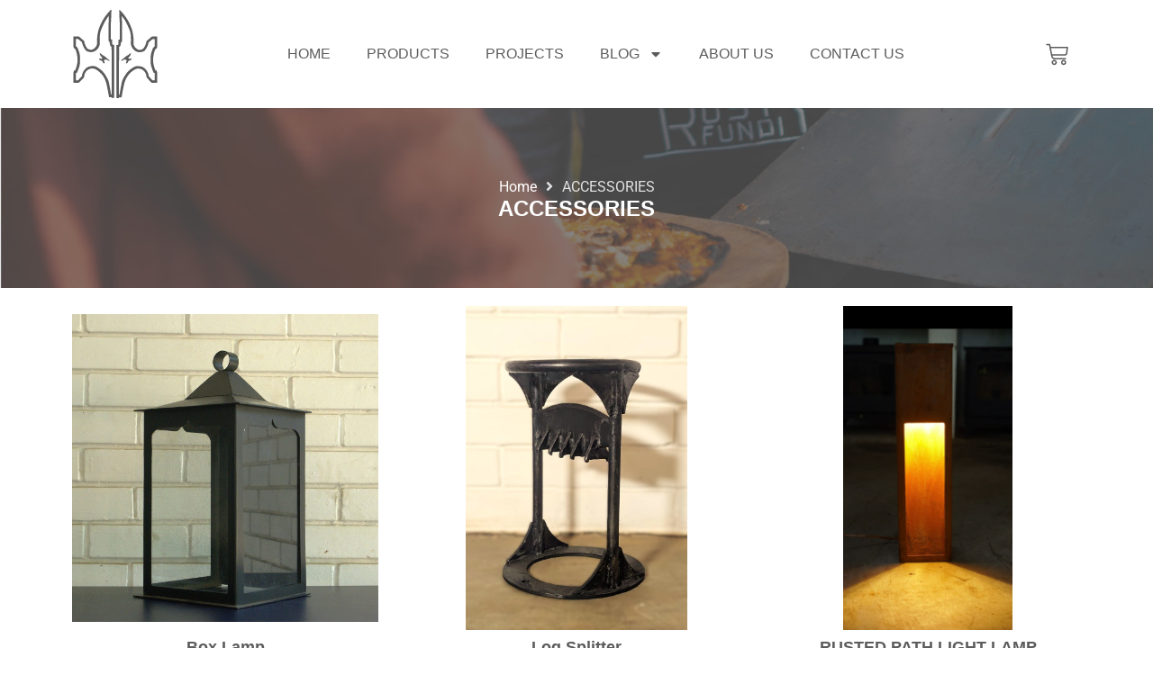

--- FILE ---
content_type: image/svg+xml
request_url: https://rustyfundi.co.ke/wp-content/uploads/2023/07/Full-Logo.svg
body_size: 1927
content:
<svg xmlns="http://www.w3.org/2000/svg" id="uuid-ac41ce0e-bfc6-4b1c-b59f-d2df6265d115" data-name="Layer 1" viewBox="0 0 100 92.21"><defs><style>      .uuid-99c65f76-6efa-4de2-a27b-cc7a1752b1cc {        fill: #5c5c5c;      }    </style></defs><path class="uuid-99c65f76-6efa-4de2-a27b-cc7a1752b1cc" d="m7.65,87.3c.49-.11.93-.35,1.31-.72.53-.52.8-1.16.8-1.9v-1.57c0-.73-.26-1.37-.79-1.89-.52-.52-1.16-.79-1.89-.79H1.66c-.39,0-.69.3-.69.69v9.24c0,.39.3.69.69.69h.37c.39,0,.69-.3.69-.69v-3.28c.12.18.33.3.57.3h2.22l2.63,3.38c.15.19.37.29.62.29h.51c.27,0,.49-.13.59-.36.1-.22.07-.47-.09-.67l-2.11-2.71Zm-4.94-1.33v-3.85h4.28c.32,0,.56.09.75.28.19.19.28.43.28.75v1.5c0,.32-.09.56-.28.75-.19.19-.43.28-.75.28h-3.71c-.24,0-.45.11-.57.3m26.86-.45c.51.51.77,1.15.77,1.91v.92c0,.75-.26,1.39-.77,1.91-.51.51-1.16.77-1.91.77h-4.78c-.39,0-.69-.3-.69-.69v-.31c0-.39.3-.69.69-.69h4.68c.33,0,.57-.09.76-.28.19-.19.28-.43.28-.76v-.84c0-.35-.08-.59-.26-.77-.18-.18-.42-.26-.77-.26h-3.08c-.75,0-1.39-.26-1.91-.77-.51-.51-.77-1.16-.77-1.91v-.66c0-.75.26-1.39.77-1.91.51-.51,1.16-.77,1.91-.77h4.64c.39,0,.69.3.69.69v.31c0,.39-.3.69-.69.69h-4.55c-.33,0-.57.09-.76.28-.19.19-.28.43-.28.76v.58c0,.33.09.57.28.76.19.19.43.28.76.28h3.08c.76,0,1.4.26,1.91.77m-9.46-4.41v7.24c0,.75-.26,1.39-.77,1.91-.51.51-1.16.77-1.91.77h-3.42c-.75,0-1.39-.26-1.91-.77-.51-.51-.77-1.16-.77-1.91v-7.24c0-.39.3-.69.69-.69h.37c.39,0,.69.3.69.69v7.2c0,.33.09.57.28.76.19.19.43.28.76.28h3.24c.33,0,.57-.09.76-.28.19-.19.28-.43.28-.76v-7.2c0-.39.3-.69.69-.69h.37c.39,0,.69.3.69.69m24.81,4.86c.12.15.18.34.18.55v3.83c0,.39-.3.69-.69.69h-.37c-.39,0-.69-.3-.69-.69v-3.59l-3.66-5.15c-.07.3-.34.51-.67.51h-3.14c.18.12.3.33.3.57v7.66c0,.39-.3.69-.69.69h-.37c-.39,0-.69-.3-.69-.69v-7.66c0-.24.11-.45.3-.57h-3.12c-.39,0-.69-.3-.69-.69v-.31c0-.39.3-.69.69-.69h7.41c.22,0,.41.09.53.24.12-.15.31-.24.53-.24h.49c.23,0,.45.1.61.29l.03.04,3.69,5.21Zm18.17-4.86v.31c0,.39-.3.69-.69.69h-5.19v3.01c.12-.18.33-.3.57-.3h3.67c.39,0,.69.3.69.69v.31c0,.39-.3.69-.69.69h-3.67c-.24,0-.45-.11-.57-.3v4.12c0,.39-.3.69-.69.69h-.37c-.39,0-.69-.3-.69-.69v-9.24c0-.39.3-.69.69-.69h6.24c.39,0,.69.3.69.69m35.71,0v9.24c0,.39-.3.69-.69.69h-.37c-.39,0-.69-.3-.69-.69v-9.24c0-.39.3-.69.69-.69h.37c.39,0,.69.3.69.69m-49.82-.46c.1.22.06.47-.1.67l-3.14,4.38-.02.02c-.07.07-.22.22-.48.22s-.41-.16-.48-.22l-.06-.07-.21-.3c-.21-.27-.21-.62,0-.89l2.79-3.87c.16-.19.38-.3.61-.3h.49c.27,0,.49.14.6.36m43.44-.23h-5.46c-.39,0-.69.3-.69.69v9.24c0,.39.3.69.69.69h.37c.29,0,.53-.16.63-.4.1.24.34.4.63.4h3.83c.73,0,1.37-.26,1.89-.79.52-.52.79-1.16.79-1.89v-5.25c0-.73-.26-1.37-.79-1.89-.52-.52-1.16-.79-1.89-.79m-4.4,9.22v-7.53h4.31c.32,0,.56.09.75.28.19.19.28.43.28.75v5.17c0,.32-.09.56-.28.75-.19.19-.43.28-.75.28h-3.74c-.24,0-.45.11-.57.3m-14.57-8.53v7.24c0,.75-.26,1.39-.77,1.91-.51.51-1.16.77-1.91.77h-3.42c-.75,0-1.39-.26-1.91-.77-.51-.51-.77-1.16-.77-1.91v-7.24c0-.39.3-.69.69-.69h.37c.39,0,.69.3.69.69v7.2c0,.33.09.57.28.76.19.19.43.28.76.28h3.24c.33,0,.57-.09.76-.28.19-.19.28-.43.28-.76v-7.2c0-.39.3-.69.69-.69h.37c.39,0,.69.3.69.69m10.78,0v9.24c0,.39-.3.69-.69.69h-.49c-.24,0-.46-.1-.62-.29l-.02-.02-5.23-7.11v6.73c0,.39-.3.69-.69.69h-.37c-.39,0-.69-.3-.69-.69v-9.24c0-.39.3-.69.69-.69h.46c.24,0,.46.1.62.29l.02.02,5.25,7.15v-6.77c0-.39.3-.69.69-.69h.37c.39,0,.69.3.69.69"></path><path class="uuid-99c65f76-6efa-4de2-a27b-cc7a1752b1cc" d="m48.66,28.48l-.62.03s-.76-.26-.73-1.08v-2.87s.02-.33-.28-.32l-.72-.02s-.09-15.88.29-17.21c0,0,.22-5.97.15-6.13-.07-.16-.5-.11-.5-.11,0,0-6.3,5.83-9.16,14.21,0,0-2.2,5.62-1.65,12.42,0,0-.26,2.9-2.93,4.44,0,0-1.65,1.48-4.41,0,0,0-2.12-1.48-3.05-6.36l-4.18-3.61-4.37-.05v8.08l.56,1.44s1.1.47,1.22,1.17c0,0,1.82,4.18,1.49,9.08,0,0-.02,3.02-1.82,7.3h-.81l-.64,1.95v7.9h4.07s.33.04.54-.22l3.88-3.96s.16-3.21,1.74-4.91c0,0,2.71-3.35,6.81-1.93,0,0,6.62,2.66,9,10.69,0,0,1.19,4.71,2.29,11.42,0,0-.12.35.61.46h1.51v.6l1.79-.04s.19,0,.21-.13V28.62s-.12-.16-.28-.14m-1.6,39.64h-.53s-1.62-9.68-2.12-10.95c0,0-2.4-6.04-6-8.75-3.6-2.71-4.84-3.87-10.03-2.44,0,0-3.76,1.68-4.9,6.05l-.22,1.52-3.08,3.18h-1.63v-5.63l.12-.3h.65s2.39-5.4,2.34-7.33c0,0,.77-6.64-.99-10.33l-.78-2.14s-.65-.84-1.1-1.1l-.23-.42v-5.62h1.67l3.08,2.57s.96,4.5,3.51,6.95c0,0,3.95,2.42,7.75-.45,0,0,2.98-2.39,2.96-5.58,0,0-.68-7.88,1.37-11.52,0,0,3.06-7.72,5.84-10.32,0,0-.66,14.54-.11,20.71h.82s-.32,3.41,1.42,3.88l.17,37.52v.5Zm35.63-36.7l.56-1.44v-8.08l-4.37.05-4.18,3.61c-.93,4.88-3.05,6.36-3.05,6.36-2.76,1.48-4.41,0-4.41,0-2.67-1.54-2.93-4.44-2.93-4.44.55-6.79-1.64-12.42-1.64-12.42C59.8,6.69,53.5.86,53.5.86c0,0-.43-.05-.5.11-.07.16.15,6.14.15,6.14.38,1.34.29,17.21.29,17.21l-.72.02c-.3,0-.29.32-.29.32v2.87c.04.82-.72,1.08-.72,1.08l-.62-.03c-.16-.02-.28.14-.28.14v42.07c.02.13.21.13.21.13l1.79.04v-.6h1.51c.73-.12.61-.46.61-.46,1.1-6.71,2.29-11.42,2.29-11.42,2.38-8.03,9-10.69,9-10.69,4.09-1.42,6.81,1.93,6.81,1.93,1.58,1.7,1.74,4.91,1.74,4.91l3.88,3.96c.2.26.54.22.54.22h4.07v-7.9l-.64-1.95h-.81c-1.8-4.28-1.82-7.3-1.82-7.3-.33-4.9,1.49-9.08,1.49-9.08.12-.7,1.22-1.17,1.22-1.17m-1.5-1.85l-.23.42c-.45.26-1.1,1.1-1.1,1.1l-.78,2.14c-1.76,3.7-.99,10.33-.99,10.33-.06,1.93,2.34,7.33,2.34,7.33h.65l.12.3v5.62h-1.63s-3.08-3.16-3.08-3.16l-.22-1.52c-1.13-4.37-4.9-6.05-4.9-6.05-5.19-1.43-6.43-.27-10.02,2.44-3.6,2.71-6,8.75-6,8.75-.5,1.28-2.12,10.95-2.12,10.95h-.53v-.5l.17-37.52c1.74-.46,1.42-3.88,1.42-3.88h.82c.55-6.17-.11-20.71-.11-20.71,2.79,2.59,5.84,10.32,5.84,10.32,2.05,3.64,1.37,11.52,1.37,11.52-.02,3.19,2.96,5.58,2.96,5.58,3.8,2.87,7.75.45,7.75.45,2.55-2.45,3.51-6.95,3.51-6.95l3.08-2.57h1.67v5.62Z"></path><path class="uuid-99c65f76-6efa-4de2-a27b-cc7a1752b1cc" d="m58.78,43.48l-.37-.49.13-.89.03-.03c.63-.62.2-1.16.18-1.19v-.02s-.02-.02-.02-.02c-.04-.15-.13-.27-.28-.36-.61-.35-1.89-.02-2.03.02l-1.51.89-.47-.41,4.61-3.81h.2l.4-.32.1.13.12-.04,2.43-2.07v.22c.13,1.87-1.53,3.17-1.6,3.23h-.02c-.44.23-.35.87-.35.88.08.31.46.52.52.55.08,0,.57-.15.98-.29h.02s.7.08.7.08l.38.5-.81.7-.28.06c-1.04.06-1.86,1.25-2,1.46l.03.21-.17.33-.9.67Z"></path><path class="uuid-99c65f76-6efa-4de2-a27b-cc7a1752b1cc" d="m40.12,42.81l-.17-.33.03-.21c-.14-.21-.97-1.4-2-1.46l-.28-.06-.81-.7.38-.5.7-.09h.02c.4.15.9.3.98.3.06-.03.44-.24.52-.55,0,0,.09-.65-.35-.87h-.02c-.07-.07-1.73-1.37-1.62-3.24v-.22s2.45,2.07,2.45,2.07l.12.04.1-.13.4.32h.2l4.61,3.81-.47.41-1.51-.89c-.14-.04-1.42-.37-2.03-.02-.15.08-.24.2-.28.36v.02s-.02.02-.02.02c-.02.02-.45.57.18,1.19l.03.03.13.89-.37.49-.9-.67Z"></path></svg>

--- FILE ---
content_type: image/svg+xml
request_url: https://rustyfundi.co.ke/wp-content/uploads/2023/07/Logomark.svg
body_size: 1093
content:
<svg xmlns="http://www.w3.org/2000/svg" id="uuid-f813a796-7035-4f43-9012-6bb29d8eee99" data-name="Layer 1" viewBox="0 0 100 100"><defs><style>      .uuid-33d3ce9a-356f-43e7-9dfb-f4107ae63dc2 {        fill: #5c5c5c;      }    </style></defs><path class="uuid-33d3ce9a-356f-43e7-9dfb-f4107ae63dc2" d="m48.3,39.71l-.87.05s-1.06-.36-1.01-1.51v-4.01s.03-.46-.39-.45l-1.01-.03s-.12-22.16.41-24.03c0,0,.31-8.33.22-8.56-.09-.23-.69-.15-.69-.15,0,0-8.79,8.14-12.79,19.83,0,0-3.07,7.85-2.3,17.33,0,0-.36,4.05-4.09,6.2,0,0-2.31,2.07-6.16,0,0,0-2.96-2.07-4.25-8.87l-5.83-5.04-6.11-.07v11.28l.79,2.01s1.54.66,1.7,1.63c0,0,2.54,5.83,2.08,12.67,0,0-.03,4.21-2.54,10.18h-1.13l-.89,2.73v11.02h5.68s.47.06.75-.3l5.41-5.53s.22-4.48,2.43-6.85c0,0,3.79-4.68,9.5-2.69,0,0,9.24,3.71,12.56,14.92,0,0,1.66,6.58,3.2,15.94,0,0-.16.49.85.65h2.11v.83l2.49-.05s.27,0,.29-.18v-58.72s-.16-.22-.39-.19m-2.23,55.33h-.74s-2.26-13.51-2.96-15.29c0,0-3.35-8.43-8.37-12.21-5.02-3.78-6.75-5.4-13.99-3.4,0,0-5.25,2.34-6.83,8.44l-.3,2.13-4.3,4.44-2.27-.02v-7.84l.17-.43h.9s3.34-7.54,3.26-10.23c0,0,1.07-9.27-1.38-14.43l-1.09-2.98s-.91-1.18-1.54-1.53l-.32-.59v-7.84h2.33l4.3,3.59s1.34,6.28,4.9,9.7c0,0,5.51,3.38,10.82-.63,0,0,4.16-3.34,4.13-7.79,0,0-.95-10.99,1.92-16.07,0,0,4.27-10.78,8.16-14.4,0,0-.92,20.29-.15,28.91h1.14s-.45,4.76,1.98,5.41l.24,52.37v.7Zm49.73-51.23l.79-2.01v-11.28l-6.11.07-5.84,5.04c-1.3,6.81-4.25,8.87-4.25,8.87-3.85,2.07-6.16,0-6.16,0-3.73-2.15-4.09-6.2-4.09-6.2.77-9.48-2.3-17.33-2.3-17.33-4-11.7-12.79-19.83-12.79-19.83,0,0-.6-.08-.69.15-.09.23.22,8.56.22,8.56.53,1.86.41,24.03.41,24.03l-1.01.03c-.43,0-.41.45-.41.45v4.01c.06,1.14-1,1.51-1,1.51l-.87-.05c-.23-.03-.39.19-.39.19v58.72c.02.18.29.18.29.18l2.49.05v-.83h2.11c1.01-.16.85-.65.85-.65,1.54-9.36,3.2-15.94,3.2-15.94,3.32-11.21,12.56-14.92,12.56-14.92,5.71-1.99,9.5,2.69,9.5,2.69,2.21,2.37,2.43,6.85,2.43,6.85l5.41,5.53c.28.36.75.3.75.3h5.68v-11.02l-.89-2.73h-1.13c-2.51-5.97-2.54-10.18-2.54-10.18-.46-6.83,2.08-12.67,2.08-12.67.16-.97,1.7-1.63,1.7-1.63m-2.1-2.58l-.32.59c-.63.36-1.54,1.53-1.54,1.53l-1.09,2.98c-2.46,5.16-1.38,14.43-1.38,14.43-.08,2.69,3.26,10.23,3.26,10.23h.9l.17.43v7.84l-2.27.02-4.3-4.44-.3-2.13c-1.58-6.1-6.83-8.44-6.83-8.44-7.24-2-8.97-.38-13.99,3.4-5.02,3.78-8.37,12.21-8.37,12.21-.7,1.78-2.96,15.29-2.96,15.29h-.74v-.7l.24-52.37c2.43-.65,1.98-5.41,1.98-5.41h1.14c.77-8.61-.15-28.91-.15-28.91,3.89,3.62,8.16,14.4,8.16,14.4,2.86,5.08,1.92,16.07,1.92,16.07-.03,4.46,4.13,7.79,4.13,7.79,5.31,4.01,10.82.63,10.82.63,3.57-3.42,4.9-9.7,4.9-9.7l4.3-3.59h2.33v7.84Z"></path><path class="uuid-33d3ce9a-356f-43e7-9dfb-f4107ae63dc2" d="m62.42,60.65l-.52-.69.18-1.24.04-.04c.88-.86.27-1.62.25-1.65l-.02-.03v-.03c-.07-.22-.2-.38-.41-.5-.85-.48-2.64-.03-2.84.03l-2.1,1.24-.66-.58,6.44-5.32h.28l.56-.45.14.18.16-.06,3.4-2.88.02.3c.16,2.61-2.16,4.43-2.26,4.51l-.03.02c-.62.3-.49,1.2-.49,1.21.11.44.64.72.73.77.11,0,.8-.2,1.36-.4h.03s.97.12.97.12l.53.7-1.13.98-.39.09c-1.45.08-2.6,1.74-2.8,2.04l.04.29-.24.46-1.25.94Z"></path><path class="uuid-33d3ce9a-356f-43e7-9dfb-f4107ae63dc2" d="m36.38,59.71l-.24-.46.04-.29c-.19-.29-1.35-1.96-2.8-2.04l-.39-.09-1.13-.98.53-.7.97-.13h.03c.56.21,1.25.42,1.36.41.09-.05.62-.33.73-.77,0,0,.13-.9-.49-1.21l-.03-.02c-.1-.08-2.42-1.9-2.26-4.51l.02-.3,3.4,2.88.16.06.14-.18.56.45h.28l6.44,5.32-.66.58-2.1-1.24c-.2-.05-1.98-.51-2.84-.03-.21.12-.34.28-.4.5v.03s-.03.03-.03.03c-.03.03-.63.79.25,1.65l.04.04.18,1.24-.52.69-1.25-.94Z"></path></svg>